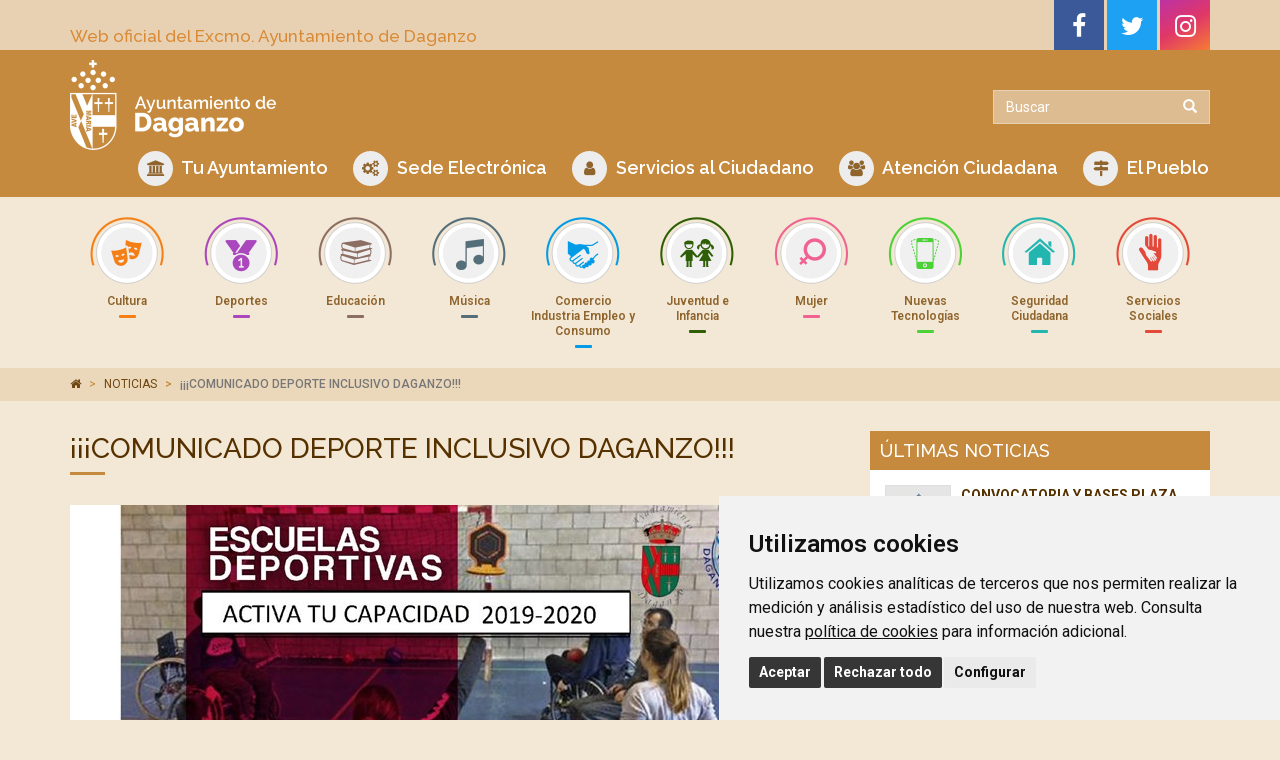

--- FILE ---
content_type: text/html; charset=utf-8
request_url: https://www.ayto-daganzo.org/noticias/comunicado-deporte-inclusivo-daganzo
body_size: 7739
content:

<!DOCTYPE html>
<html dir="ltr" lang="es-ES">
<head>
    <meta charset="utf-8" />
    <meta http-equiv="X-UA-Compatible" content="IE=edge" />
    <meta name="viewport" content="width=device-width, initial-scale=1" />
    <link rel="icon" type="image/png" href="/images/favicon.png" />
    <link href="https://fonts.googleapis.com/css?family=Raleway:300,500,600|Roboto:400,500,600,700" rel="stylesheet" />
    <link rel="stylesheet" href="/css/font-awesome.min.css" />
    <link rel="stylesheet" href="/css/owl.carousel.min.css" />
    <title>¡¡¡COMUNICADO DEPORTE INCLUSIVO DAGANZO!!!</title>
    <meta name="description" content="" />
    <meta name="keywords" content="" />
    
    <!-- Bootstrap -->
    <link href="/css/bootstrap.css?v=250621" rel="stylesheet" />
    
    <!-- HTML5 shim and Respond.js for IE8 support of HTML5 elements and media queries -->
    <!-- WARNING: Respond.js doesn't work if you view the page via file:// -->
    <!--[if lt IE 9]>
      <script src="https://oss.maxcdn.com/html5shiv/3.7.2/html5shiv.min.js"></script>
      <script src="https://oss.maxcdn.com/respond/1.4.2/respond.min.js"></script>
    <![endif]-->
    
    <script src="/scripts/jquery-1.11.3.min.js"></script> 
    
    
    
    <!-- Cookie Consent 4 x Google Mode Consent v2 -->
<script>
    window.dataLayer = window.dataLayer || [];
    function gtag(){
    	dataLayer.push(arguments);
    }
    gtag('consent', 'default', {
    	'ad_storage': 'denied',
    	'ad_user_data': 'denied',
    	'ad_personalization': 'denied',
    	'analytics_storage': 'denied'
    });
</script>
<script async src="https://www.googletagmanager.com/gtag/js?id=G-72DDQMXRF0"></script><!-- // Cambiar -->
<script type="text/plain" data-cookie-consent="tracking">
    window.dataLayer = window.dataLayer || [];
    function gtag(){dataLayer.push(arguments);}
    gtag('js', new Date());
    gtag('config', 'G-72DDQMXRF0'); // Cambiar
</script>
<link rel="stylesheet" href="/css/cookie-consent.css" />
<script type="text/javascript" src="/scripts/cookie-consent.js"></script>
<script type="text/javascript" charset="UTF-8">
    document.addEventListener('DOMContentLoaded', function () {
    cookieconsent.run({
		"notice_banner_type":"simple",
		"consent_type":"express",
		"palette":"light",
		"language":"es", // Cambiar
		"page_load_consent_levels":["strictly-necessary"],
		"notice_banner_reject_button_hide":false,
		"preferences_center_close_button_hide":false,
		"page_refresh_confirmation_buttons":false,
		"website_name":"Ayuntamiento de Daganzo", // Cambiar
		"website_privacy_policy_url":"https://www.ayto-daganzo.org/politica-de-cookies", // Cambiar
		"notice_banner_insert_legal_urls": true,
		"callbacks": {
			"scripts_specific_loaded": (level) => {
				switch(level) {
					case 'tracking': // Tipo de consentimiento
						gtag('consent', 'update', {
							'ad_storage': 'granted',
							'ad_user_data': 'granted',
							'ad_personalization': 'granted',
							'analytics_storage': 'granted'
						});
						break;
				}
			}
		},
		"callbacks_force": true
		});
    });
</script>
    
</head>



<body>
    <div class="top-head">
      <div class="container">
        <div class="row">
          <div class="col-md-6 col-sm-8 col-xs-12">
            <h3 class="title-top-head">Web oficial del Excmo. Ayuntamiento de Daganzo</h3>
          </div>
          <div class="col-md-6 col-sm-4 col-xs-12 text-right hidden-xs">
            <ul class="list-inline social-top">
              <li><a href="https://www.facebook.com/ayuntamientodaganzo" target="_blank" class="fb-link"><i class="fa fa-facebook"></i></a></li>
              <li><a href="https://twitter.com/Ayto_Daganzo" target="_blank" class="tw-link"><i class="fa fa-twitter"></i></a></li>
              <li><a href="https://www.instagram.com/aytodedaganzo" target="_blank" class="ig-link"><i class="fa fa-instagram"></i></a></li>
            </ul>
          </div>
        </div>
      </div>
    </div>
    <div class="header">
      <div class="container">
        <div class="row">
          <div class="col-md-6 logo-box col-sm-6"> <a href="/" title="Ir al Inicio"><img src="/images/logo-daganzo.png?v=210618" class="img-responsive" style="max-height: 90px" alt="Logo Ayto Daganzo"/></a></div>
          <div class="col-md-6 col-sm-6">
            <div class="buscador">
              <form class="navbar-form" action="/buscar" id="form">
                <div class="input-group add-on">
                  <input type="text" class="form-control" placeholder="Buscar" name="q">
                  <div class="input-group-btn">
                    <button class="btn btn-search" type="submit"><i class="glyphicon glyphicon-search"></i></button>
                  </div>
                </div>
              </form>
            </div>
          </div>
        </div>
        <div class="row">
          <div class="col-md-12">
            <div class="navbar navbar-default">
              <div class="navbar-header">
                <button type="button" class="navbar-toggle" data-toggle="collapse" data-target=".navbar-collapse"> <span class="icon-bar"></span> <span class="icon-bar"></span> <span class="icon-bar"></span> </button>
              </div>
              <div class="collapse navbar-collapse">
                <ul class="nav navbar-nav navbar-right top-menu">
                  <li><a href="/tu-ayuntamiento"><i class="fa fa-university" aria-hidden="true"></i> Tu Ayuntamiento</a></li>
                  <li><a href="https://daganzo.sedelectronica.es/info.0" target="_blank"><i class="fa fa-cogs" aria-hidden="true"></i> Sede Electrónica</a></li>
                  <li><a href="/servicios-al-ciudadano"><i class="fa fa-user" aria-hidden="true"></i> Servicios al Ciudadano</a></li>
                  <li><a href="/atencion-ciudadana"><i class="fa fa-users" aria-hidden="true"></i> Atención Ciudadana</a></li>
                  <li><a href="/el-pueblo"><i class="fa fa-map-signs" aria-hidden="true"></i> El Pueblo</a></li>
                </ul>
              </div>
              <!--/.nav-collapse --> 
            </div>
          </div>
        </div>
      </div>
    </div>
    <div class="menuConcejalias">
        <div class="container"> 
            <!-- Botonera-->
            <div class="row">
                <div class="col-md-12 collapse" id="collapseTop" aria-expanded="true">
                    <div class="botonera">
                    <div class="ico01"><img src="/images/ico-cultura.png" alt="Cultura"/><h4>Cultura</h4><a href="/cultura" class="cover-link"></a></div>
                    <div class="ico02"><img src="/images/ico-deportes.png" alt="Deporte"/><h4>Deportes</h4><a href="/deportes" class="cover-link"></a></div>
                    <div class="ico03"><img src="/images/ico-educacion.png" alt="Educación"/><h4>Educación</h4><a href="/educacion" class="cover-link"></a></div>
                    <div class="ico04"><img src="/images/ico-musica.png" alt="Música"/><h4>Música</h4><a href="/musica" class="cover-link"></a></div>
                    <div class="ico05"><img src="/images/ico-empleo.png" alt="Empleo"/><h4>Comercio Industria Empleo y Consumo</h4><a href="/comercio-industria-empleo-y-consumo" class="cover-link"></a></div>
                    <div class="ico06"><img src="/images/ico-juventud.png" alt="Juventud"/><h4>Juventud e Infancia</h4><a href="/juventud-e-infancia" class="cover-link"></a></div>
                    <div class="ico07"><img src="/images/ico-mujer.png" alt="Mujer"/><h4>Mujer</h4><a href="/mujer" class="cover-link"></a></div>
                    <div class="ico08"><img src="/images/ico-tecnologia.png" alt="tecnologia"/><h4>Nuevas Tecnologías</h4><a href="/nuevas-tecnologias" class="cover-link"></a></div>
                    <div class="ico09"><img src="/images/ico-seguridad.png" alt="Seguridad"/><h4>Seguridad Ciudadana</h4><a href="/seguridad-ciudadana" class="cover-link"></a></div>
                    <div class="ico10"><img src="/images/ico-servicios-sociales.png" alt="Servicios Sociales"/><h4>Servicios Sociales</h4><a href="/servicios-sociales" class="cover-link"></a></div>
                    </div>
                </div>
                <a class="visible-xs show-areas" role="button" data-toggle="collapse" href="#collapseTop" aria-expanded="true"> <span>Mostrar Áreas</span> <i class="fa fa-caret-down" id="icon-areas"></i></a>
            </div>
            <!-- Fin Botonera--> 
	    </div>
	</div>




<div class="breadcrumb-box hidden-xs">
  <div class="container">
        <ol class="breadcrumb">
         <li><a href="/"><i class="fa fa-home"></i></a> </li>
        
            <li><a href="/noticias">NOTICIAS</a></li>

        
        <li class="active">&#161;&#161;&#161;COMUNICADO DEPORTE INCLUSIVO DAGANZO!!!</li>
     </ol>
  </div>
</div>
<div class="container main-container">
<div class="row">
	<div class="col-sm-8">
        <div class="titleInterior">
    	    <h1>¡¡¡COMUNICADO DEPORTE INCLUSIVO DAGANZO!!!</h1>
  	    </div>


	          
			 <img src="/media/3734/activa2.jpg?crop=0,0.029646522234891677,0,0.657407829722539&amp;cropmode=percentage&amp;width=750&amp;height=332&amp;rnd=132183041750000000" class="foto-noticia-detalle img-responsive">
	        
        <div class="boxDetalleNoticia">
            
        	<div class="fechaNoticiaInt">
                            <i class="fa fa-calendar-o" aria-hidden="true"></i> martes, 26 de noviembre de 2019        	</div>
          	<p>Como muchos sabéis desde la Concejalía de Deportes hemos estado trabajando para dar cobertura a una demanda de muchos de nuestros vecinos.</p>
<p>Hoy podemos ya anunciar que la semana pasada el Concejal de Deportes y el Presidente de las Escuelas Municipales Deportivas, cerraron el acuerdo en el que se ha estado trabajando durante este principio de temporada con ACTIVA TU CAPACIDAD.</p>
<p>Con este acuerdo se pretende aprovechar los recursos de personal, materiales y económicos, que la Dirección General de Juventud y Deporte pone a disposición de los discapacitados madrileños para que practiquen actividad física y deportiva. Esto permitirá el funcionamiento autónomo del programa así como la colaboración de las diferentes Fundaciones y Federaciones Madrileñas participantes.</p>
<p>A partir de este año, Daganzo será sede principal y dará servicio además a los pueblos cercanos a nuestro municipio.</p>
<p>En unas semanas convocaremos una reunión para concretar más la información de días que se impartirán, instalaciones y condiciones generales.</p>
<p>A través del acuerdo con “ACTIVA TU CAPACIDAD” entramos a formar parte de un proyecto que se realiza con la<br /> Federación Madrileña de Deportes de Discapacidad Física junto a la Comunidad de Madrid, que tiene como objetivo la inclusión de chicos con discapacidad física mediante el deporte y sus beneficios, se realiza un análisis de todos los participantes del grupo y sobre ello se confecciona una ruta de camino para trabajar y progresar junto a los chicos. <br /> El fin es que cada chico explote su potencial en alguno de los diversos deportes que se practican y acompañados de los técnicos poder llegar a una práctica más específica y técnica si realmente es lo que se desea.</p>
<p>OBJETIVOS GENERALES<br /> Se desprenden varios objetivos del desarrollo a lo largo del curso:<br />- Utilizar el deporte como medio de integración social, mediante actividades físicas que<br /> comprendan aspectos saludables y lúdicos.<br />- Trabajar la confianza y autonomía en ellos mismos.<br />- Fomentar los valores de respeto hacia los demás y uno mismo.</p>
<p>CONTENIDOS<br />- Integración social.<br /> - Deporte y salud.<br />- Educación de valores.<br />- Actividad física educativa.</p>
<p>METODOLOGÍA<br /> Lo más vital para un buen desarrollo de sesiones es conocer en profundidad el grupo y a los participantes individualmente, sus capacidades y motivaciones para realizar unas sesiones enriquecedoras para todo el grupo, llevando el ritmo adecuado y progresando todos en conjunto.<br /> Partiendo de este trabajo, se realiza un programa personalizado para cada grupo, según necesidades y motivaciones, siempre siguiendo la línea de trabajo consolidando las habilidades básicas, de forma que constituyan un desarrollo, tanto del esquema motriz como sus habilidades socio-afectivas.</p>
<p>Hoy hemos mantenido la reunión informativa con las familias interesadas en las actividad. Hemos resuelto las dudas planteadas y puesto como objetivo comenzar el próximo 2 de Diciembre.</p>
<div id="id_5ddcd5994276f6463818506" class="text_exposed_root text_exposed">
<p>Serán dos días a la semana en los que seguro que nos lo vamos a pasar fenomenal.</p>
<p>Estamos plenamente convencidos que vamos a dar forma entre todos a un proyecto muy bonito y especial.</p>
<span class="text_exposed_hide">...</span>
<div class="text_exposed_show">
<p>Agradecer a Maribel de la Federación Madrileña de Deportes de Discapacitados que nos ha acompañado y explicado en más detalle los detalles del curso.</p>
</div>
</div>
          	
        	
        	        <hr>
					<div class="boxAdjuntos">
					    <h4>Documentos adjuntos</h4>
                            <a href="/media/3734/activa2.jpg" target="_blank" class="btn btn-dark btn-sm"><i class="fa fa-file-pdf-o"></i> ACTIVA2</a>

                        </div>

        </div>
        <a href="javascript:window.history.back(-1);" class="btn btn-link"><i class="fa fa-angle-double-left" aria-hidden="true"></i> Volver</a>
		<div class="addthis_inline_share_toolbox pull-right"></div>
    </div>
	<div class="col-sm-4">
		<div class="menuNoticias">
			<h4>Últimas Noticias</h4>
			<ul class="media-list">
            <li class="media">
				<div class="media-left">

			
			 <img src="/media/2008/escudo.jpg?anchor=center&amp;mode=crop&amp;width=64&amp;height=64&amp;rnd=131915939030000000" alt="CONVOCATORIA Y BASES PLAZA DIRECTOR/A SERVICIOS SOCIALES, MUJER E IGUALDAD Y MAYOR (PROMOCION INTERNA)" class="media-object opa"/>
				</div>
				<div class="media-body">
					<div>CONVOCATORIA Y BASES PLAZA DIRECTOR/A SERVICIOS SOCIALES, MUJER E IGUALDAD Y MAYOR (PROMOCION INTERNA)</div>
					<span>13/01/2026</span>
    			</div>
				<a href="/noticias/convocatoria-y-bases-plaza-directora-servicios-sociales-mujer-e-igualdad-y-mayor-promocion-interna" class="link-hover"></a>
            </li>
            <li class="media">
				<div class="media-left">

			
			 <img src="/media/2008/escudo.jpg?anchor=center&amp;mode=crop&amp;width=64&amp;height=64&amp;rnd=131915939030000000" alt="BANDO | RENOVACI&#211;N DNI Y PASAPORTE  ENERO 2026" class="media-object opa"/>
				</div>
				<div class="media-body">
					<div>BANDO | RENOVACI&#211;N DNI Y PASAPORTE  ENERO 2026</div>
					<span>07/01/2026</span>
    			</div>
				<a href="/noticias/bando-renovaci&#243;n-dni-y-pasaporte-enero-2026" class="link-hover"></a>
            </li>
            <li class="media">
				<div class="media-left">

			
			 <img src="/media/8379/ola-de-frio-nivel-2-riesgo-alto.jpeg?anchor=center&amp;mode=crop&amp;width=64&amp;height=64&amp;rnd=134115748200000000" alt="OLA DE FR&#205;O | NIVEL 2 | RIESGO ALTO" class="media-object opa"/>
				</div>
				<div class="media-body">
					<div>OLA DE FR&#205;O | NIVEL 2 | RIESGO ALTO</div>
					<span>30/12/2025</span>
    			</div>
				<a href="/noticias/ola-de-fr&#237;o-nivel-2-riesgo-alto" class="link-hover"></a>
            </li>
	</ul>
		</div>
	</div>
</div>
</div>

<footer>
  <div class="container">
    <div class="row row-eq-height">
      <div class="col-md-10 col-md-push-2 areas-detacadas">
      <div class="title-destacadas">Áreas Destacadas</div>
      <div class="row">
      	<div class="col-md-3 col-xs-6"><div class="subtitle"></div>
      	<ul class="items-destacadas">
			<li><a href="https://daganzo.sedelectronica.es/info.0" target="_blank">Trámites (sede electrónica)</a></li>
			<li><a href="/empleo-y-formacion-infopoint/consumo">Consumo</a></li>
			<li><a href="/empleo-y-formacion-infopoint/ofertas-empleo">Empleo</a></li>
			<li><a href="/educacion">Educación</a></li>
      	</ul>
      	</div>
        <div class="col-md-3 col-xs-6"><div class="subtitle"></div>
      	<ul class="items-destacadas">
			<li><a href="/deportes/revista-ofertas-deportivas">Actividades deportivas </a></li>
			<li><a href="/musica/oferta-formativa">Oferta MMD (escuela de música)</a></li>
			<li><a href="/servicios-sociales/punto-de-informacion-voluntariado">Voluntariado</a></li>
			<li><a href="/el-pueblo/entorno-natural">Entorno Natural</a></li>
      	</ul>
      	</div>
      	<div class="col-md-3 col-xs-6"><div class="subtitle">Servicios</div>
      	<ul class="items-destacadas">
			<li><a href="/servicios-al-ciudadano/punto-limpio">Punto Limpio </a></li>
			<li><a href="/servicios-al-ciudadano/recogida-de-residuos/recogida-de-muebles-enseres-y-restos-de-poda">Recogida de enseres</a></li>
			<li><a href="/servicios-al-ciudadano/recogida-de-residuos">Recogida de residuos</a></li>
      	</ul>
      	</div>
      	<div class="col-md-3 col-xs-6"><div class="subtitle">Datos de Interés</div>
      	<ul class="items-destacadas">
			<li><a href="/el-pueblo/telefonos-y-direcciones-de-interes">Teléfonos de interés </a></li>
			<li><a href="/tu-ayuntamiento/calendarios-fiscal-y-laboral">Calendario Laboral</a></li>
			<li><a href="/tu-ayuntamiento/calendarios-fiscal-y-laboral">Calendario Fiscal</a></li>
			<li><a href="/educacion/calendario-escolar">Calendario Escolar</a></li>
      	</ul>
      	</div>
      </div>
			</div>
    <div class="col-md-2 col-md-pull-10">
        <div class="dt">
          <div class="dtc"><address><p>Plaza de la Villa, 1<br>
            28814 Daganzo, Madrid<br>
            Tlf. 91 884 52 59 <br> Fax. 91 884 52 92</p>
            <a href="https://www.facebook.com/ayuntamientodaganzo" target="_blank"><i class="fa fa-facebook" aria-hidden="true"></i></a>
            <a href="https://twitter.com/Ayto_Daganzo" target="_blank"><i class="fa fa-twitter" aria-hidden="true"></i></a>
            <a href="https://www.instagram.com/aytodedaganzo" target="_blank"><i class="fa fa-instagram"></i></a>
        </address>
           </div>
        </div>
      </div>
    </div>
  </div>
</footer>
<div class="subfooter">
<div class="container">
	<div class="row">
		<div class="col-md-7">© Ayuntamiento de Daganzo.<br class="visible-xs"> <a href="/politica-de-privacidad">Política de Privacidad</a> / <a href="/aviso-legal">Aviso Legal</a> / <a href="/politica-de-cookies">Política de Cookies</a> / <a href="/registro-de-actividades-de-tratamiento">Registro de actividades de tratamiento</a></div>
		<div class="col-md-5">Diseño Web: <a href="https://www.fontventa.com" target="_blank">Fontventa S.L.</a></div>
	</div>
	</div>
</div>
<p id="back-top" class="hidden-xs">
    <a href="#top"><i class="fa fa-chevron-up"></i></a>
</p>
<!-- jQuery (necessary for Bootstrap's JavaScript plugins) --> 

<script src="/scripts/owl.carousel.min.js"></script> 
<script src="/scripts/scripts.js"></script>

<!--COOKIES JS-->
<script src="/scripts/cookie-consent.js"></script>

<script src="/scripts/jquery.magnific-popup.js"></script>

<!-- Include all compiled plugins (below), or include individual files as needed --> 
<script src="/scripts/bootstrap.js"></script> 
<script>
$(function () {
  $('[data-toggle="tooltip"]').tooltip();
  $('.dropdown-menu .temas-dropdown-selected').click(function(){
    $('.dropdown-menu-text').text($(this).text());
  });
  if ($('.dropdown-menu .temas-dropdown-selected').length > 0) {
    $('.dropdown-menu .temas-dropdown-selected').click();
  }
});
</script>


<script type="text/javascript" src="//s7.addthis.com/js/300/addthis_widget.js#pubid=ra-5a73027691de7af5"></script>

</body>
</html>

--- FILE ---
content_type: application/javascript
request_url: https://www.ayto-daganzo.org/scripts/scripts.js
body_size: 3105
content:
//AÑADIMOS UNA CLASE AL TOP PARA COLAPSARLO
$( document ).ready(function() {	
	
	if ($(window).width() > 767) {
        $('#collapseTop').addClass('in'); 
    }
    
    $(".clickable-row").click(function() {
        window.document.location = $(this).data("href");
    });
    
    // Magnific Popup
    $('.galleryMagnific').magnificPopup({
        delegate: 'a',
		type: 'image',
		gallery: {
      		enabled: true
    	},
        image: {
            titleSrc: 'title'
        },
        mainClass: 'mfp-with-zoom',
        zoom: {
            enabled: true,
            duration: 300,
            easing: 'ease-in-out',
            opener: function (openerElement) {
                return openerElement.is('img') ? openerElement : openerElement.find('img');
            }
        }
    });
	
});

	$('.show-areas').click(function() {
		
    if ($("#icon-areas").hasClass("fa-caret-down")) {
		
        $("#icon-areas").toggleClass('fa-caret-down fa-caret-up');
		$(".show-areas span").text("Ocultar Áreas");
    } else {
        $("#icon-areas").toggleClass('fa-caret-up fa-caret-down');
		$(".show-areas span").text("Mostrar Áreas");
    }
		
	});


    

//Scroll UP
$(document).ready(function(){

  // hide #back-top first
  $("#back-top").hide();

  // fade in #back-top
  $(function () {
    $(window).scroll(function () {
      if ($(this).scrollTop() > 100) {
        $('#back-top').fadeIn();
      } else {
        $('#back-top').fadeOut();
      }
    });

    // scroll body to 0px on click
    $('#back-top a').click(function () {
      $('body,html').animate({
        scrollTop: 0
      }, 800);
      return false;
    });
  });

});



//COOKIES

//!function(){if(!window.hasCookieConsent){window.hasCookieConsent=!0;var e="cookieconsent_options",t="update_cookieconsent_options",n="cookieconsent_dismissed",i="//s3.amazonaws.com/cc.silktide.com/";if(!(document.cookie.indexOf(n)>-1)){"function"!=typeof String.prototype.trim&&(String.prototype.trim=function(){return this.replace(/^\s+|\s+$/g,"")});var o,s={isArray:function(e){var t=Object.prototype.toString.call(e);return"[object Array]"==t},isObject:function(e){return"[object Object]"==Object.prototype.toString.call(e)},each:function(e,t,n,i){if(s.isObject(e)&&!i)for(var o in e)e.hasOwnProperty(o)&&t.call(n,e[o],o,e);else for(var r=0,c=e.length;c>r;r++)t.call(n,e[r],r,e)},merge:function(e,t){e&&s.each(t,function(t,n){s.isObject(t)&&s.isObject(e[n])?s.merge(e[n],t):e[n]=t})},bind:function(e,t){return function(){return e.apply(t,arguments)}},queryObject:function(e,t){var n,i=0,o=e;for(t=t.split(".");(n=t[i++])&&o.hasOwnProperty(n)&&(o=o[n]);)if(i===t.length)return o;return null},setCookie:function(e,t,n){var i=new Date;n=n||365,i.setDate(i.getDate()+n),document.cookie=e+"="+t+"; expires="+i.toUTCString()+"; path=/"},addEventListener:function(e,t,n){e.addEventListener?e.addEventListener(t,n):e.attachEvent("on"+t,n)}},r=function(){var e="data-cc-event",t="data-cc-if",n=function(e,t,i){return s.isArray(t)?s.each(t,function(t){n(e,t,i)}):void(e.addEventListener?e.addEventListener(t,i):e.attachEvent("on"+t,i))},i=function(e,t){return e.replace(/\{\{(.*?)\}\}/g,function(e,n){for(var i,o=n.split("||");token=o.shift();){if(token=token.trim(),'"'===token[0])return token.slice(1,token.length-1);if(i=s.queryObject(t,token))return i}return""})},o=function(e){var t=document.createElement("div");return t.innerHTML=e,t.children[0]},r=function(e,t,n){var i=e.parentNode.querySelectorAll("["+t+"]");s.each(i,function(e){var i=e.getAttribute(t);n(e,i)},window,!0)},c=function(t,i){r(t,e,function(e,t){var o=t.split(":"),r=s.queryObject(i,o[1]);n(e,o[0],s.bind(r,i))})},a=function(e,n){r(e,t,function(e,t){var i=s.queryObject(n,t);i||e.parentNode.removeChild(e)})};return{build:function(e,t){s.isArray(e)&&(e=e.join("")),e=i(e,t);var n=o(e);return c(n,t),a(n,t),n}}}(),c={options:{message:"This website uses cookies to ensure you get the best experience on our website. ",dismiss:"Got it!",learnMore:"More info",link:null,container:null,theme:"light-floating",markup:['<div class="cc_banner-wrapper {{containerClasses}}">','<div class="cc_banner cc_container cc_container--open">','<a href="#null" data-cc-event="click:dismiss" class="cc_btn cc_btn_accept_all">{{options.dismiss}}</a>','<p class="cc_message">{{options.message}} <a data-cc-if="options.link" class="cc_more_info" href="{{options.link || "#null"}}">{{options.learnMore}}</a></p>','',"</div>","</div>"]},init:function(){var t=window[e];t&&this.setOptions(t),this.setContainer(),this.options.theme?this.loadTheme(this.render):this.render()},setOptionsOnTheFly:function(e){this.setOptions(e),this.render()},setOptions:function(e){s.merge(this.options,e)},setContainer:function(){this.container=this.options.container?document.querySelector(this.options.container):document.body,this.containerClasses="",navigator.appVersion.indexOf("MSIE 8")>-1&&(this.containerClasses+=" cc_ie8")},loadTheme:function(e){var t=this.options.theme;-1===t.indexOf(".css")&&(t=i+t+".css");var n=document.createElement("link");n.rel="stylesheet",n.type="text/css",n.href=t;var o=!1;n.onload=s.bind(function(){!o&&e&&(e.call(this),o=!0)},this),document.getElementsByTagName("head")[0].appendChild(n)},render:function(){this.element&&this.element.parentNode&&(this.element.parentNode.removeChild(this.element),delete this.element),this.element=r.build(this.options.markup,this),this.container.firstChild?this.container.insertBefore(this.element,this.container.firstChild):this.container.appendChild(this.element)},dismiss:function(e){e.preventDefault&&e.preventDefault(),e.returnValue=!1,this.setDismissedCookie(),this.container.removeChild(this.element)},setDismissedCookie:function(){s.setCookie(n,"yes")}},a=!1;(o=function(){a||"complete"!=document.readyState||(c.init(),a=!0,window[t]=s.bind(c.setOptionsOnTheFly,c))})(),s.addEventListener(document,"readystatechange",o)}}}();
//
//window.cookieconsent_options = {
//		theme : '/css/cookies.css',
//		message: 'Este sitio web utiliza cookies analíticas para conocer los hábitos de navegación de los usuarios y así mejorar la calidad del servicio. Si está de acuerdo siga navegando o pulse en "SÍ, acepto".',
//        dismiss: 'SÍ, acepto',
//		learnMore: 'Más Información',
//		link: '/politica-de-cookies'
//    };
